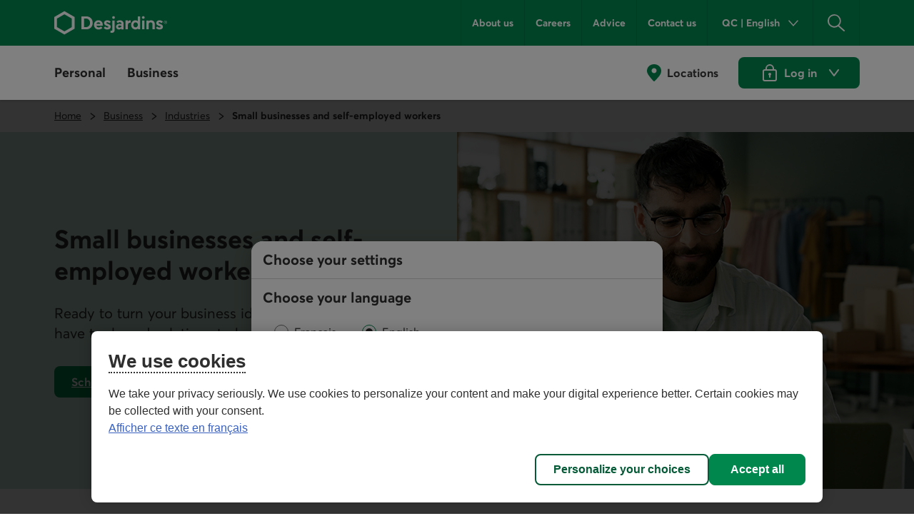

--- FILE ---
content_type: application/javascript
request_url: https://www.desjardins.com/etc.clientlibs/dcom/clientlibs/clientlib-dsd/3-0-0/resources/_string.utils-9318b79c.js
body_size: 82
content:
import{p as r}from"./purify-bad7cab7.js";const a=(r="",e="-")=>{try{return r.toLowerCase().trim().replace(/\s+/g,e)}catch(r){return console.error("Erreur dans le util slugify(): ",r),""}},s={NBSP:String.fromCharCode(160),SPACE:String.fromCharCode(32)},t=r=>r.replace(s.NBSP,s.SPACE),g=(r="")=>r.replace(/-([a-z])/g,(function(r){return r[1].toUpperCase()})),n=(r="")=>r.replace(/[A-Z]/g,(r=>"-"+r.toLowerCase())),i=r=>void 0!==r?r.replace(/&lt;/g,"<").replace(/&gt;/g,">").replace(/&amp;/g,"&"):void 0,o=e=>r.exports.sanitize(e);export{o as a,t as b,n as c,g as d,s as e,a as s,i as u};

--- FILE ---
content_type: application/javascript
request_url: https://www.desjardins.com/etc.clientlibs/dcom/clientlibs/clientlib-dsd/3-0-0/resources/_translate.utils-0e9ce507.js
body_size: -18
content:
import{g as n}from"./_get-html-lang.utils-1f0804fa.js";function o(o,r,t=n()){const e=o?o[t]||o.fr:null,i="ERROR";if(!e)return console.error("Dictionaire non valide",o),i;const a=e[r];return void 0===a?(console.error(`La clef '${r}' n'a pas été trouvé dans le dictionnaire`),i):a}export{o as t};

--- FILE ---
content_type: application/javascript
request_url: https://www.desjardins.com/etc.clientlibs/dcom/clientlibs/clientlib-dsd/3-0-0/resources/dsd-icon.entry.js
body_size: 862
content:
import{r as s,h as i,H as e}from"./index-11342534.js";import{g as d}from"./_get-global-class-map.utils-600826f6.js";import"./purify-bad7cab7.js";import{p as o}from"./_prop-filter.utils-34209ca5.js";import{t as c}from"./_tokens.utils-b6908f4c.js";import{e as r}from"./config-07b689d2.js";import"./design-tokens.breakpoints-b5a1176f.js";const t=[{value:"sm",outputValue:"icon-size-sm"},{value:"md",outputValue:"icon-size-md",default:!0},{value:"lg",outputValue:"icon-size-lg"},{value:"xl",outputValue:"icon-size-xl"}],a={ancien_nom_de_fichier:"nouveau_nom_de_fichier"},n=new class{constructor(){this.fetchHistory=new Map,this.fetchStore=async s=>await this.fetchSvg(s)}forceStoreReset(){this.fetchHistory.clear()}async fetchSvg(s){let e="";const i=(s=>a.hasOwnProperty(s)?(console.warn(`L'icône ${s} est dépréciée, svp le changer pour ${a[s]}`),a[s]):s)(s);try{if(!this.fetchHistory.get(i)){const s=fetch(`${r.assets.path}icons/svg/${i}.svg`).then((s=>{if(!s.ok)throw new Error("Erreur");return s.text()}));this.fetchHistory.set(i,s)}e=await this.fetchHistory.get(i)}catch{console.error(`Impossible de récupérer l'icône '${i}'.`)}return e}},l=class{constructor(e){s(this,e),this.svgContent=void 0,this.fill="",this.fillCustom=void 0,this.size="md",this.srOnlySuffix=void 0,this.iconName=void 0}componentWillRender(){return n.fetchStore(this.iconName).then((s=>this.svgContent=s))}render(){const s=o(this,this.size,t),r={...d(),"dsd-icon":!0},n={[s]:!0,"dsd-icon-wrapper":!0},a={"--dsd-color-icon-custom-base":this.fillCustom||c(this.fill,"color")};return i(e,{key:"9e94668bb3b411bdb460d596e3c8d73bc5016aa7",class:"dsd-icon-host"},i("span",{key:"6eb98043bbc244890ba4ad2755fd3277817f7351",class:r},this.svgContent&&i("span",{key:"952d8ba9c14fed898075da46dbfa60ef6ee1b34b",class:n,style:a,innerHTML:this.svgContent}),this.srOnlySuffix&&i("span",{key:"7d50263eb15cadc1fae04d725b145df82e28a36b",class:"dsd-sr-only"},"  ",this.srOnlySuffix," ")))}};l.style='@charset "UTF-8";.dsd-icon-host{display:inline-block}.dsd-icon-host .dsd-icon{-ms-flex-align:center;align-items:center;display:-ms-flexbox;display:flex}.dsd-icon-host.dsd-icon-size-md-clickable .dsd-icon .dsd-icon-wrapper{height:var(--dsd-icon-size-medium-rem-clickable);width:var(--dsd-icon-size-medium-rem-clickable)}.dsd-icon-wrapper{display:inline-block}.dsd-icon-wrapper.icon-size-sm{height:var(--dsd-icon-size-small-rem);width:var(--dsd-icon-size-small-rem)}.dsd-icon-wrapper.icon-size-md{height:var(--dsd-icon-size-medium-rem);width:var(--dsd-icon-size-medium-rem)}.dsd-icon-wrapper.icon-size-lg{height:var(--dsd-icon-size-large-rem);width:var(--dsd-icon-size-large-rem)}.dsd-icon-wrapper.icon-size-xl{height:var(--dsd-icon-size-xlarge-rem);width:var(--dsd-icon-size-xlarge-rem)}p:has(.dsd-icon-size-md-clickable),.dsd-version p:has(.dsd-icon-size-md-clickable){line-height:var(--dsd-font-line-height-medium-clickable-icon)}';export{l as dsd_icon};

--- FILE ---
content_type: image/svg+xml
request_url: https://static.desjardins.com/fw/dsd/assets/1.39.0/icons/svg/contenus_contour_par_telephone.svg
body_size: 237
content:
<svg xmlns="http://www.w3.org/2000/svg" viewBox="0 0 24 24" xml:space="preserve" aria-hidden="true" focusable="false"><path fill-rule="evenodd" clip-rule="evenodd" fill="var(--dsd-color-icon-custom-base,var(--dsd-color-icon-default,#2F2F2F))" d="M15.598 23.999a3.475 3.475 0 0 1-.85-.09 1.022 1.022 0 0 1-.29-.12C2.36 16.397 2 5.899 2 5.458a1.002 1.002 0 0 1 .07-.39C3.48 1.512 7.43.059 7.589.059a.998.998 0 0 1 1.16.371l3.819 5.539c.27.398.22.932-.12 1.272l-2.78 2.835 3.43 5.008 3.71-1.533a.998.998 0 0 1 1.2.361l3.809 5.569c.267.38.238.895-.07 1.242-2.309 2.585-4.669 3.276-6.149 3.276zm-.25-2.003c.69.09 2.43-.15 4.369-2.003l-2.9-4.237-3.71 1.523a.998.998 0 0 1-1.2-.361l-4.359-6.361a1.002 1.002 0 0 1 .11-1.272l2.79-2.835-2.87-4.237A7.636 7.636 0 0 0 4 5.609c.11 1.452 1.11 10.046 11.348 16.387z"/></svg>

--- FILE ---
content_type: application/javascript;charset=utf-8
request_url: https://www.desjardins.com/etc.clientlibs/dcom/clientlibs/clientlib-smd.min.1119eedff1b6a07acd3b283c5fb8115b.js
body_size: 13
content:
!function(){if(!navigator.userAgent||-1!==navigator.userAgent.toLowerCase().indexOf("desjardinsmobileservices")){var n=new MutationObserver((function(e){e.forEach((function(e){var i=[].slice.call(e.addedNodes);i.length>0&&i.forEach((function(e){var i,t;(null===(i=e.classList)||void 0===i?void 0:i.contains("menu-navigation"))||(null===(t=e.classList)||void 0===t?void 0:t.contains("breadcrumb"))?e.remove():"main-content"==e.id&&n.disconnect()}))}))}));n.observe(document.body,{childList:!0,subtree:!0,attributeFilter:["id"]})}}();

--- FILE ---
content_type: application/javascript
request_url: https://www.desjardins.com/etc.clientlibs/dcom/clientlibs/clientlib-dsd/3-0-0/resources/_component.utils-f6136250.js
body_size: 131
content:
import{f as s}from"./form-label.model-d1263ce8.js";import{d as t,c as a}from"./_string.utils-9318b79c.js";const o=(e,t)=>Object.getOwnPropertyNames(Object.getPrototypeOf(e)).includes(t),r=e=>`dsd-${e}`,e=(e,s,r=[])=>{Object.keys(s).forEach((c=>{e.forEach((e=>{const i=t(c),n=a(c);!o(e,i)||e.hasAttribute(n)||r.includes(n)||r.includes(i)||(e[i]=s[c])}))}))},c=/-v-[0-9]-[0-9]-[0-9]/g,b=e=>{if(e){const t=e.querySelector(`.${s.text}`)||document.querySelector(`label[for="${e.identifier}"]`);return t?t.innerHTML:""}return""},d=e=>c[Symbol.replace](e.tagName.toLowerCase(),""),m=e=>e.classList.contains("hydrated");export{b as a,r as b,o as c,d as g,m as i,e as s};